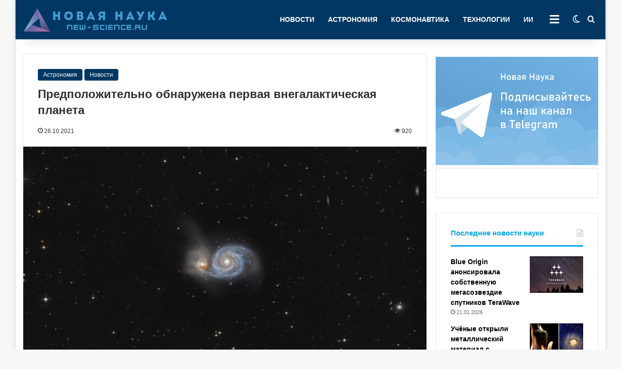

--- FILE ---
content_type: text/html; charset=UTF-8
request_url: https://new-science.ru/wp-admin/admin-ajax.php?postviews_id=24002&action=tie_postviews&_=1769324609545
body_size: 76
content:
<span class="tie-icon-fire" aria-hidden="true"></span> 920</span>

--- FILE ---
content_type: text/html; charset=UTF-8
request_url: https://new-science.ru/wp-admin/admin-ajax.php
body_size: 145
content:
{"post_id":24002,"counted":true,"storage":{"name":["pvc_visits[0]"],"value":["1769411010b24002"],"expiry":[1769411010]},"type":"post"}

--- FILE ---
content_type: image/svg+xml
request_url: https://new-science.ru/wp-content/uploads/2020/08/telegram.svg
body_size: 26010
content:
<?xml version="1.0" encoding="utf-8"?>
<!-- Generator: Adobe Illustrator 23.0.3, SVG Export Plug-In . SVG Version: 6.00 Build 0)  -->
<svg version="1.1" id="Слой_1" xmlns="http://www.w3.org/2000/svg" xmlns:xlink="http://www.w3.org/1999/xlink" x="0px" y="0px"
	 viewBox="0 0 300 200" style="enable-background:new 0 0 300 200;" xml:space="preserve">
<style type="text/css">
	.st0{fill:url(#SVGID_1_);}
	.st1{opacity:0.61;fill:#72B3E3;}
	.st2{fill:#7AB8E5;}
	.st3{fill:#82BCE7;}
	.st4{fill:#8EC2E9;}
	.st5{fill:#9DCBEC;}
	.st6{fill:#A6CFEE;}
	.st7{fill:#B5D1DB;}
	.st8{fill:#FFFFFF;}
	.st9{fill:#D6E2EA;}
	.st10{display:none;fill:none;stroke:#FFFFFF;stroke-width:2;stroke-miterlimit:10;stroke-dasharray:5;}
</style>
<g>
	<g>
		<linearGradient id="SVGID_1_" gradientUnits="userSpaceOnUse" x1="38.8975" y1="339.8083" x2="253.9259" y2="-32.6317">
			<stop  offset="0" style="stop-color:#5190C5"/>
			<stop  offset="1" style="stop-color:#72B3E3"/>
		</linearGradient>
		<rect x="-11" y="-3.82" class="st0" width="314.82" height="314.82"/>
		<g>
			<path class="st1" d="M303.86,142.6V79.12c-11.71,3.09-21.16,11.73-25.38,22.93c-3.41-6.13-9.95-10.28-17.46-10.28
				c-5.77,0-10.96,2.45-14.6,6.36c-5.44-13.89-18.95-23.73-34.77-23.73c-20.11,0-36.5,15.9-37.3,35.82
				c-1.2-0.27-2.44-0.42-3.72-0.42c-5.79,0-10.89,2.95-13.89,7.42c-3.24-10.76-13.22-18.6-25.03-18.6
				c-8.52,0-16.08,4.08-20.85,10.38c-3.04-12.93-14.63-22.55-28.49-22.55c-14.69,0-26.85,10.82-28.95,24.93
				c-3.04-4.12-7.93-6.79-13.44-6.79c-4.63,0-8.82,1.88-11.84,4.93c-1.9-9.58-10.34-16.8-20.47-16.8c-3.55,0-6.89,0.89-9.81,2.45
				c0.12-0.8,0.18-1.62,0.18-2.45c0-6.46-3.67-12.05-9.03-14.83v32.7v32.02H303.86z"/>
			<path class="st2" d="M303.86,186.47v-50.5c-3.36-1.52-7.09-2.38-11.02-2.38c-6.81,0-13.02,2.55-17.74,6.74
				c-4.11-16.32-18.88-28.41-36.48-28.41c-8.39,0-16.13,2.75-22.39,7.39c0.04-0.59,0.07-1.19,0.07-1.8
				c0-14.77-11.97-26.74-26.74-26.74c-14.77,0-26.74,11.97-26.74,26.74c0,2.92,0.48,5.73,1.34,8.37
				c-4.57-3.65-10.36-5.83-16.66-5.83c-9.93,0-18.59,5.42-23.2,13.45c-3.22-2.97-7.52-4.78-12.24-4.78c-4.3,0-8.25,1.51-11.36,4.02
				c-4.71-7.59-13.12-12.65-22.71-12.65c-12.78,0-23.46,8.98-26.08,20.97c-6.9-8.43-17.38-13.81-29.12-13.81
				c-14.82,0-27.64,8.58-33.77,21.04v38.19H303.86z"/>
			<path class="st3" d="M303.86,219.21v-72.12c-13.22,6.38-22.74,19.2-24.49,34.4c-5.23-6.59-13.31-10.81-22.37-10.81
				c-9.17,0-17.32,4.32-22.55,11.04c-4.96-10.46-15.62-17.7-27.97-17.7c-0.02,0-0.04,0-0.07,0c0.04-0.61,0.07-1.22,0.07-1.84
				c0-15.78-12.79-28.57-28.57-28.57c-15.58,0-28.23,12.47-28.56,27.96c-8.01-8.95-19.65-14.59-32.61-14.59
				c-16.99,0-31.7,9.69-38.96,23.83c-3.82-3.54-8.94-5.71-14.56-5.71c-4.96,0-9.52,1.69-13.15,4.51
				c-4.63-9.52-14.4-16.09-25.71-16.09c-5.59,0-10.8,1.61-15.21,4.39C7.51,146.84-0.48,137.86-11,134.76v84.45H303.86z"/>
			<path class="st4" d="M303.86,265.15v-70.87c-1.25-0.23-2.53-0.36-3.85-0.36c-10.1,0-18.51,7.2-20.39,16.75
				c-3.79-4-9.14-6.49-15.09-6.49c-4.19,0-8.09,1.24-11.36,3.38c-3.24-14-15.79-24.44-30.77-24.44c-10.51,0-19.81,5.13-25.56,13.03
				c-3.46-11.7-14.28-20.23-27.11-20.23c-15.29,0-27.74,12.14-28.25,27.31c-3.43-2.5-7.65-3.97-12.22-3.97
				c-8.06,0-15.04,4.59-18.49,11.29c-5.8-6.9-14.48-11.29-24.2-11.29c-4,0-7.82,0.75-11.34,2.1c0.34-1.5,0.53-3.05,0.53-4.65
				c0-11.48-9.31-20.79-20.79-20.79c-8.76,0-16.24,5.42-19.31,13.08c-5.74-7.92-15.06-13.08-25.6-13.08
				c-8.11,0-15.5,3.06-21.09,8.08v81.17H303.86z"/>
			<path class="st5" d="M303.86,298.58V227.9c-13.37,1.59-24.96,8.94-32.24,19.5c-3.86-1.97-8.23-3.08-12.86-3.08
				c-10.76,0-20.11,5.98-24.93,14.8c-3.51-3.55-8.37-5.75-13.76-5.75c-2.26,0-4.42,0.39-6.44,1.1c0.55-2.2,0.84-4.5,0.84-6.87
				c0-15.68-12.71-28.4-28.4-28.4c-12.76,0-23.56,8.42-27.14,20c-3.37-2.87-7.74-4.6-12.52-4.6c-7.66,0-14.27,4.45-17.41,10.9
				c-5.2-6.63-13.28-10.9-22.36-10.9c-14.77,0-26.9,11.28-28.27,25.69c-8.39-9.83-20.86-16.07-34.79-16.07
				c-10.01,0-19.26,3.23-26.79,8.68C14.15,240,2.71,230.28-11,230.28v68.3H303.86z"/>
			<path class="st6" d="M303.86,310.95V234.5c-7.77,4.03-13.08,12.13-13.08,21.48c0,1.21,0.09,2.39,0.26,3.55
				c-4.24-2.26-9.07-3.55-14.21-3.55c-14.67,0-26.9,10.46-29.65,24.33c-4.38-4.41-10.45-7.14-17.15-7.14
				c-7.99,0-15.06,3.87-19.47,9.84c-3.04-20.43-20.65-36.1-41.92-36.1c-20.06,0-36.86,13.94-41.26,32.66
				c-6.91-9.13-17.87-15.04-30.2-15.04c-17.11,0-31.56,11.35-36.25,26.93c-4.34-6.48-11.73-10.75-20.11-10.75
				c-3.94,0-7.65,0.95-10.94,2.61c-4.55-15.8-19.11-27.35-36.37-27.35c-1.53,0-3.04,0.1-4.53,0.28v54.69H303.86z"/>
		</g>
	</g>
	<g>
		<path class="st7" d="M34.55,115.05l8.32,25.44c0.59,1.81,2.82,2.45,4.28,1.24l24.84-20.5c0,0-26.39-10.29-26.39-9.73
			C45.59,112.06,34.55,115.05,34.55,115.05z"/>
		<path class="st8" d="M100.07,66.16c-16.22,6.41-68.57,27.87-88.38,36c-2.62,1.07-2.46,4.83,0.23,5.68l22.62,7.21l8.29,25.36
			c0.33,1.02,1.18,1.68,2.11,1.85c0.76,0.14,1.89-20.53,1.89-20.53s23.78,17.64,35.06,25.97c2.78,2.05,6.75,0.51,7.41-2.88
			c3.36-17.32,11.76-60.62,14.64-75.43C104.38,67.16,102.18,65.33,100.07,66.16z"/>
		<path class="st9" d="M44.95,142.26c0.76,0.14,1.89-20.53,1.89-20.53l39.07-36.7c0.26-0.25-0.05-0.67-0.36-0.48l-51,30.5
			l8.29,25.36C43.17,141.42,44.01,142.08,44.95,142.26z"/>
	</g>
	<path class="st10" d="M-90.42,192.05c26.84-0.08,62.51-15.21,69.67-44.27c2.89-11.73,0.32-24.29-8.97-32.85
		c-11.75-10.82-24.64-0.93-21.47,14.16c5.21,24.8,35.5,43.16,58.52,43.42c13.3,0.15,25.79-6.23,30.57-19.27"/>
</g>
<g>
	<g>
		<path class="st8" d="M120.72,65.96h2.12v15.09h-2.12V65.96z M122.04,65.96h8.38v2.01h-8.38V65.96z M129.29,65.96h2.12v15.09h-2.12
			V65.96z"/>
		<path class="st8" d="M136.67,80.65c-0.66-0.37-1.17-0.9-1.52-1.6c-0.35-0.7-0.52-1.55-0.52-2.54v-1.75c0-0.98,0.17-1.81,0.52-2.51
			c0.35-0.7,0.86-1.22,1.52-1.59s1.46-0.54,2.4-0.54c0.93,0,1.73,0.18,2.4,0.54s1.17,0.89,1.52,1.59c0.35,0.7,0.52,1.53,0.52,2.51
			v1.79c0,0.98-0.18,1.82-0.52,2.52c-0.35,0.7-0.86,1.23-1.52,1.59c-0.66,0.37-1.46,0.55-2.4,0.55
			C138.14,81.2,137.34,81.02,136.67,80.65z M140.79,78.49c0.4-0.46,0.61-1.11,0.61-1.95v-1.79c0-0.84-0.2-1.48-0.61-1.94
			s-0.98-0.69-1.72-0.69c-0.74,0-1.31,0.23-1.72,0.69s-0.61,1.1-0.61,1.94v1.79c0,0.84,0.2,1.49,0.61,1.95
			c0.4,0.46,0.98,0.7,1.72,0.7C139.81,79.19,140.38,78.96,140.79,78.49z"/>
		<path class="st8" d="M145.79,79.14h10.37v1.91h-10.37V79.14z M145.79,79.14h2.12v4.62h-2.12V79.14z M146.18,79.14h0.25
			c0.43,0,0.75-0.12,0.98-0.35c0.22-0.24,0.37-0.59,0.45-1.07c0.08-0.48,0.12-1.14,0.12-1.99v-5.45h2.12v6.15
			c0,1.25-0.25,2.19-0.76,2.83c-0.51,0.64-1.23,0.96-2.17,0.96h-0.25L146.18,79.14z M149.29,70.28h4.79v1.91h-4.79V70.28z
			 M153.38,70.28h2.12v10.77h-2.12V70.28z M155.3,79.14h2.12v4.62h-2.12V79.14z"/>
		<path class="st8" d="M159.91,70.28h2.12v10.77h-2.12V70.28z M161.23,70.28h6.61v2.01h-6.61V70.28z M166.72,70.28h2.12v10.77h-2.12
			V70.28z"/>
		<path class="st8" d="M178.92,81.04v-7.65l0.25,0.27l-5.18,7.38h-1.84V70.28h2.1v7.82L174,77.83l5.2-7.55h1.82v10.76H178.92z"/>
		<path class="st8" d="M187.21,81.2c0,0-0.35-0.18-1.04-0.55c-0.7-0.37-1.23-0.9-1.59-1.6c-0.37-0.7-0.55-1.54-0.55-2.53v-1.77
			c0-0.98,0.18-1.81,0.55-2.5c0.37-0.69,0.9-1.22,1.59-1.58s1.53-0.54,2.52-0.54c0.56,0,1.09,0.07,1.58,0.2
			c0.49,0.14,0.94,0.33,1.33,0.59s0.72,0.57,0.99,0.93l-1.53,1.37c-0.3-0.35-0.66-0.61-1.07-0.8c-0.41-0.19-0.83-0.28-1.28-0.28
			c-0.82,0-1.45,0.23-1.9,0.69c-0.45,0.46-0.67,1.1-0.67,1.93v1.77c0,0.85,0.22,1.51,0.67,1.97c0.45,0.46,1.08,0.7,1.9,0.7
			c0.45,0,0.88-0.1,1.29-0.3c0.41-0.2,0.76-0.48,1.06-0.85l1.53,1.47c-0.27,0.36-0.6,0.67-1,0.92c-0.39,0.25-0.84,0.44-1.33,0.58
			c-0.5,0.13-1.02,0.2-1.57,0.2C187.7,81.2,187.21,81.2,187.21,81.2z"/>
		<path class="st8" d="M194.92,70.28h2.12v10.77h-2.12V70.28z M195.95,79.03h3.28c0.43,0,0.77-0.14,1.03-0.4
			c0.26-0.27,0.39-0.63,0.39-1.07c0-0.3-0.06-0.56-0.18-0.78c-0.12-0.22-0.28-0.39-0.5-0.52c-0.21-0.12-0.46-0.19-0.75-0.19h-3.28
			v-2.01h3.2c0.74,0,1.39,0.15,1.96,0.44s1.01,0.7,1.32,1.22c0.31,0.53,0.47,1.14,0.47,1.84c0,0.69-0.16,1.3-0.47,1.83
			c-0.31,0.53-0.75,0.93-1.32,1.22c-0.57,0.29-1.22,0.44-1.97,0.44h-3.2V79.03z M204.47,70.28h2.12v10.77h-2.12V70.28z"/>
		<path class="st8" d="M209.8,70.28h2.11v10.77h-2.11V70.28z M211.05,79.14h3.98c0.42,0,0.75-0.12,0.98-0.35s0.34-0.57,0.34-1v-0.03
			c0-0.45-0.11-0.8-0.34-1.05s-0.55-0.37-0.98-0.37h-3.98v-1.91h3.98c0.36,0,0.64-0.09,0.83-0.27c0.19-0.18,0.29-0.44,0.29-0.77
			c0-0.38-0.1-0.68-0.29-0.89c-0.19-0.21-0.46-0.32-0.81-0.32h-4v-1.91h4.08c1,0,1.78,0.23,2.33,0.7c0.55,0.47,0.83,1.13,0.83,1.98
			c0,0.66-0.2,1.2-0.61,1.62c-0.41,0.43-0.98,0.7-1.72,0.81c0.8,0.15,1.42,0.48,1.87,0.98c0.44,0.5,0.66,1.13,0.66,1.88v0.03
			c0,0.88-0.3,1.56-0.89,2.04c-0.59,0.48-1.43,0.72-2.51,0.72h-4.05V79.14z"/>
		<path class="st8" d="M221.76,80.38c-0.66-0.55-0.99-1.39-0.99-2.51c0-1.06,0.3-1.86,0.9-2.4c0.6-0.53,1.51-0.8,2.73-0.8h3.06
			l0.15,1.7h-3.2c-0.55,0-0.97,0.12-1.24,0.37c-0.27,0.25-0.41,0.62-0.41,1.13c0,0.55,0.18,0.95,0.54,1.21
			c0.36,0.26,0.92,0.39,1.66,0.39c0.81,0,1.41-0.09,1.81-0.26c0.4-0.17,0.6-0.44,0.6-0.81l0.22,1.52c-0.19,0.29-0.42,0.53-0.69,0.72
			c-0.27,0.19-0.59,0.33-0.95,0.42c-0.36,0.09-0.76,0.14-1.21,0.14C223.41,81.2,222.42,80.93,221.76,80.38z M227.38,74.22
			c0-0.71-0.19-1.25-0.57-1.65c-0.38-0.39-0.91-0.59-1.6-0.59c-0.43,0-0.85,0.07-1.26,0.2c-0.41,0.13-0.78,0.31-1.09,0.55
			l-1.55-1.06c0.41-0.49,0.95-0.87,1.61-1.15c0.67-0.27,1.41-0.41,2.23-0.41c0.89,0,1.66,0.16,2.29,0.47
			c0.64,0.31,1.12,0.77,1.45,1.37c0.33,0.6,0.5,1.32,0.5,2.16v6.92h-2.01V74.22z"/>
		<path class="st8" d="M239.37,81.04v-7.65l0.25,0.27l-5.18,7.38h-1.84V70.28h2.1v7.82l-0.25-0.27l5.2-7.55h1.82v10.76H239.37z
			 M235.4,68.23c0,0-0.26-0.31-0.77-0.93c-0.52-0.62-0.77-1.55-0.77-2.79h1.7c0,0.69,0.12,1.21,0.35,1.55
			c0.23,0.34,0.58,0.51,1.04,0.51h0.19c0.46,0,0.81-0.17,1.04-0.51c0.23-0.34,0.35-0.86,0.35-1.55h1.7c0,1.24-0.26,2.17-0.77,2.79
			c-0.52,0.62-1.29,0.93-2.32,0.93h-0.19C235.91,68.23,235.4,68.23,235.4,68.23z"/>
		<path class="st8" d="M244.27,70.28h8.36v1.91h-8.36V70.28z M247.39,71.41h2.12v9.64h-2.12V71.41z"/>
		<path class="st8" d="M258.35,81.2c0,0-0.35-0.19-1.06-0.56c-0.71-0.37-1.24-0.92-1.61-1.65c-0.37-0.72-0.56-1.6-0.56-2.62v-1.21
			c0-1.07,0.18-1.98,0.54-2.73c0.36-0.75,0.87-1.33,1.55-1.72c0.68-0.39,1.5-0.59,2.45-0.59c0.9,0,1.67,0.22,2.3,0.67
			c0.64,0.45,1.12,1.1,1.46,1.95c0.33,0.85,0.5,1.87,0.5,3.06v0.71h-7.26v-1.7h5.25c-0.06-0.88-0.29-1.56-0.68-2.05
			c-0.39-0.49-0.92-0.73-1.57-0.73c-0.8,0-1.42,0.26-1.86,0.79s-0.66,1.27-0.66,2.23v1.37c0,0.89,0.24,1.58,0.71,2.05
			c0.47,0.48,1.14,0.72,2,0.72c0.43,0,0.85-0.09,1.28-0.26c0.42-0.17,0.8-0.42,1.13-0.73l1.39,1.39c-0.53,0.51-1.13,0.91-1.79,1.19
			s-1.33,0.42-2,0.42C258.85,81.2,258.35,81.2,258.35,81.2z"/>
		<path class="st8" d="M269.71,81.2c0,0-0.35-0.18-1.04-0.55c-0.7-0.37-1.23-0.9-1.59-1.6c-0.37-0.7-0.55-1.54-0.55-2.53v-1.77
			c0-0.98,0.18-1.81,0.55-2.5c0.37-0.69,0.9-1.22,1.59-1.58s1.53-0.54,2.52-0.54c0.56,0,1.09,0.07,1.58,0.2
			c0.49,0.14,0.94,0.33,1.33,0.59s0.72,0.57,0.99,0.93l-1.53,1.37c-0.3-0.35-0.66-0.61-1.07-0.8c-0.41-0.19-0.83-0.28-1.28-0.28
			c-0.82,0-1.45,0.23-1.9,0.69c-0.45,0.46-0.67,1.1-0.67,1.93v1.77c0,0.85,0.22,1.51,0.67,1.97c0.45,0.46,1.08,0.7,1.9,0.7
			c0.45,0,0.88-0.1,1.29-0.3c0.41-0.2,0.76-0.48,1.06-0.85l1.53,1.47c-0.27,0.36-0.6,0.67-1,0.92c-0.39,0.25-0.84,0.44-1.33,0.58
			c-0.5,0.13-1.02,0.2-1.57,0.2C270.2,81.2,269.71,81.2,269.71,81.2z"/>
		<path class="st8" d="M277.42,70.28h2.12v10.77h-2.12V70.28z M278.44,79.03h3.8c0.43,0,0.77-0.14,1.03-0.4
			c0.26-0.27,0.39-0.63,0.39-1.07c0-0.3-0.06-0.56-0.18-0.78c-0.12-0.22-0.28-0.39-0.5-0.52c-0.21-0.12-0.46-0.19-0.75-0.19h-3.8
			v-2.01h3.72c0.74,0,1.39,0.15,1.96,0.44s1.01,0.7,1.32,1.22s0.47,1.14,0.47,1.84c0,0.69-0.16,1.3-0.47,1.83
			c-0.31,0.53-0.75,0.93-1.32,1.22s-1.22,0.44-1.97,0.44h-3.72V79.03z"/>
		<path class="st8" d="M120.51,95.78h2.12v10.77h-2.12V95.78z M121.83,100.3h6.61v1.91h-6.61V100.3z M127.32,95.78h2.12v10.77h-2.12
			V95.78z"/>
		<path class="st8" d="M133.23,105.88c-0.66-0.55-0.99-1.39-0.99-2.51c0-1.07,0.3-1.86,0.9-2.4s1.51-0.8,2.73-0.8h3.06l0.15,1.7
			h-3.2c-0.55,0-0.97,0.12-1.24,0.37c-0.27,0.25-0.41,0.62-0.41,1.13c0,0.55,0.18,0.95,0.54,1.21c0.36,0.26,0.92,0.39,1.66,0.39
			c0.81,0,1.41-0.09,1.81-0.26s0.6-0.44,0.6-0.81l0.22,1.51c-0.19,0.29-0.42,0.53-0.69,0.72c-0.27,0.19-0.59,0.33-0.95,0.42
			c-0.36,0.09-0.76,0.14-1.21,0.14C134.88,106.71,133.88,106.43,133.23,105.88z M138.84,99.72c0-0.71-0.19-1.25-0.57-1.65
			c-0.38-0.39-0.91-0.59-1.6-0.59c-0.43,0-0.85,0.07-1.26,0.2c-0.41,0.13-0.78,0.31-1.09,0.55l-1.55-1.06
			c0.41-0.49,0.95-0.87,1.61-1.15c0.67-0.27,1.41-0.41,2.23-0.41c0.89,0,1.66,0.16,2.29,0.47c0.64,0.31,1.12,0.77,1.45,1.37
			c0.33,0.6,0.5,1.32,0.5,2.16v6.92h-2.01V99.72z"/>
		<path class="st8" d="M149.78,95.78h2.12v10.77h-2.12V95.78z M151.1,100.3h6.61v1.91h-6.61V100.3z M156.59,95.78h2.12v10.77h-2.12
			V95.78z"/>
		<path class="st8" d="M162.49,105.88c-0.66-0.55-0.99-1.39-0.99-2.51c0-1.07,0.3-1.86,0.9-2.4c0.6-0.53,1.51-0.8,2.73-0.8h3.06
			l0.15,1.7h-3.2c-0.55,0-0.97,0.12-1.24,0.37c-0.27,0.25-0.41,0.62-0.41,1.13c0,0.55,0.18,0.95,0.54,1.21
			c0.36,0.26,0.92,0.39,1.66,0.39c0.81,0,1.41-0.09,1.81-0.26c0.4-0.17,0.6-0.44,0.6-0.81l0.22,1.51c-0.19,0.29-0.42,0.53-0.69,0.72
			c-0.27,0.19-0.59,0.33-0.95,0.42c-0.36,0.09-0.76,0.14-1.21,0.14C164.14,106.71,163.15,106.43,162.49,105.88z M168.11,99.72
			c0-0.71-0.19-1.25-0.57-1.65c-0.38-0.39-0.91-0.59-1.6-0.59c-0.43,0-0.85,0.07-1.26,0.2c-0.41,0.13-0.78,0.31-1.09,0.55
			l-1.55-1.06c0.41-0.49,0.95-0.87,1.61-1.15c0.67-0.27,1.41-0.41,2.23-0.41c0.89,0,1.66,0.16,2.29,0.47
			c0.64,0.31,1.12,0.77,1.45,1.37c0.33,0.6,0.5,1.32,0.5,2.16v6.92h-2.01V99.72z"/>
		<path class="st8" d="M173.34,95.78h2.12v10.77h-2.12V95.78z M174.66,104.54h10.72v2.01h-10.72V104.54z M178.8,95.78h2.12v10.77
			h-2.12V95.78z M184.25,95.78h2.12v10.77h-2.12V95.78z"/>
		<path class="st8" d="M195.4,95.78h2.12v10.77h-2.12V95.78z M196.43,100.15h3.89v2.01h-3.89V100.15z M198.57,100.37l2.93-4.59h2.55
			l-4.51,6.44L198.57,100.37z M198.66,102.01l1.65-1.09l4.37,5.64h-2.83L198.66,102.01z"/>
		<path class="st8" d="M206.81,105.88c-0.66-0.55-0.99-1.39-0.99-2.51c0-1.07,0.3-1.86,0.9-2.4c0.6-0.53,1.51-0.8,2.73-0.8h3.06
			l0.15,1.7h-3.2c-0.55,0-0.97,0.12-1.24,0.37c-0.27,0.25-0.41,0.62-0.41,1.13c0,0.55,0.18,0.95,0.54,1.21
			c0.36,0.26,0.92,0.39,1.66,0.39c0.81,0,1.41-0.09,1.81-0.26c0.4-0.17,0.6-0.44,0.6-0.81l0.22,1.51c-0.19,0.29-0.42,0.53-0.69,0.72
			c-0.27,0.19-0.59,0.33-0.95,0.42c-0.36,0.09-0.76,0.14-1.21,0.14C208.46,106.71,207.46,106.43,206.81,105.88z M212.42,99.72
			c0-0.71-0.19-1.25-0.57-1.65c-0.38-0.39-0.91-0.59-1.6-0.59c-0.43,0-0.85,0.07-1.26,0.2c-0.41,0.13-0.78,0.31-1.09,0.55
			l-1.55-1.06c0.41-0.49,0.95-0.87,1.61-1.15c0.67-0.27,1.41-0.41,2.23-0.41c0.89,0,1.66,0.16,2.29,0.47
			c0.64,0.31,1.12,0.77,1.45,1.37c0.33,0.6,0.5,1.32,0.5,2.16v6.92h-2.01V99.72z"/>
		<path class="st8" d="M217.65,95.78h2.12v10.77h-2.12V95.78z M218.97,100.3h6.61v1.91h-6.61V100.3z M224.46,95.78h2.12v10.77h-2.12
			V95.78z"/>
		<path class="st8" d="M230.36,105.88c-0.66-0.55-0.99-1.39-0.99-2.51c0-1.07,0.3-1.86,0.9-2.4c0.6-0.53,1.51-0.8,2.73-0.8h3.06
			l0.15,1.7h-3.2c-0.55,0-0.97,0.12-1.24,0.37c-0.27,0.25-0.41,0.62-0.41,1.13c0,0.55,0.18,0.95,0.54,1.21
			c0.36,0.26,0.92,0.39,1.66,0.39c0.81,0,1.41-0.09,1.81-0.26c0.4-0.17,0.6-0.44,0.6-0.81l0.22,1.51c-0.19,0.29-0.42,0.53-0.69,0.72
			c-0.27,0.19-0.59,0.33-0.95,0.42c-0.36,0.09-0.76,0.14-1.21,0.14C232.01,106.71,231.02,106.43,230.36,105.88z M235.98,99.72
			c0-0.71-0.19-1.25-0.57-1.65c-0.38-0.39-0.91-0.59-1.6-0.59c-0.43,0-0.85,0.07-1.26,0.2c-0.41,0.13-0.78,0.31-1.09,0.55
			l-1.55-1.06c0.41-0.49,0.95-0.87,1.61-1.15c0.67-0.27,1.41-0.41,2.23-0.41c0.89,0,1.66,0.16,2.29,0.47
			c0.64,0.31,1.12,0.77,1.45,1.37c0.33,0.6,0.5,1.32,0.5,2.16v6.92h-2.01V99.72z"/>
		<path class="st8" d="M240.48,104.63c0.55,0,0.98-0.25,1.29-0.76c0.31-0.5,0.46-1.22,0.46-2.14v-5.96h2.12v6.25
			c0,0.98-0.14,1.81-0.43,2.5c-0.29,0.69-0.7,1.22-1.25,1.58c-0.55,0.36-1.21,0.54-1.98,0.54h-0.21V104.63z M243.55,95.78h5.28v2.01
			h-5.28V95.78z M247.71,95.78h2.12v10.77h-2.12V95.78z"/>
		<path class="st8" d="M120.51,121.28h2.11v10.77h-2.11V121.28z M121.76,130.15h3.98c0.42,0,0.75-0.12,0.98-0.35
			c0.23-0.23,0.34-0.57,0.34-1v-0.03c0-0.45-0.11-0.8-0.34-1.05c-0.23-0.25-0.55-0.37-0.98-0.37h-3.98v-1.91h3.98
			c0.36,0,0.64-0.09,0.83-0.27c0.19-0.18,0.29-0.44,0.29-0.77c0-0.38-0.1-0.68-0.29-0.89c-0.19-0.21-0.46-0.32-0.81-0.32h-4.01
			v-1.91h4.08c1,0,1.78,0.23,2.33,0.7c0.55,0.47,0.83,1.13,0.83,1.98c0,0.66-0.2,1.2-0.61,1.62s-0.98,0.7-1.72,0.81
			c0.8,0.15,1.43,0.48,1.87,0.98c0.44,0.5,0.66,1.13,0.66,1.88v0.03c0,0.88-0.3,1.56-0.89,2.04c-0.59,0.48-1.43,0.72-2.51,0.72
			h-4.05V130.15z"/>
		<path class="st8" d="M135.84,116.97h10.65v2.01h-10.65V116.97z M140.11,118.2h2.12v13.85h-2.12V118.2z"/>
		<path class="st8" d="M150.86,132.21c0,0-0.35-0.19-1.06-0.56c-0.71-0.37-1.24-0.92-1.61-1.65c-0.37-0.72-0.56-1.6-0.56-2.62v-1.21
			c0-1.07,0.18-1.98,0.54-2.73s0.87-1.33,1.55-1.72c0.68-0.39,1.5-0.59,2.45-0.59c0.9,0,1.67,0.22,2.3,0.67
			c0.64,0.45,1.12,1.1,1.46,1.95c0.33,0.85,0.5,1.87,0.5,3.06v0.71h-7.26v-1.7h5.25c-0.06-0.88-0.29-1.56-0.68-2.05
			c-0.39-0.49-0.92-0.73-1.57-0.73c-0.8,0-1.42,0.26-1.86,0.79s-0.66,1.27-0.66,2.23v1.37c0,0.89,0.24,1.58,0.71,2.06
			c0.47,0.48,1.14,0.72,2,0.72c0.43,0,0.85-0.09,1.28-0.26s0.8-0.42,1.13-0.73l1.39,1.39c-0.53,0.51-1.13,0.91-1.79,1.19
			s-1.33,0.42-2,0.42C151.36,132.21,150.86,132.21,150.86,132.21z"/>
		<path class="st8" d="M161.45,129.28c0,0.26,0.06,0.47,0.17,0.61c0.11,0.14,0.27,0.21,0.48,0.21h1v2.01h-1.25
			c-0.8,0-1.42-0.25-1.86-0.75s-0.66-1.2-0.66-2.11v-12.29h2.12V129.28z"/>
		<path class="st8" d="M168.41,132.21c0,0-0.35-0.19-1.06-0.56c-0.71-0.37-1.24-0.92-1.61-1.65c-0.37-0.72-0.56-1.6-0.56-2.62v-1.21
			c0-1.07,0.18-1.98,0.54-2.73s0.87-1.33,1.55-1.72c0.68-0.39,1.5-0.59,2.45-0.59c0.9,0,1.67,0.22,2.3,0.67
			c0.64,0.45,1.12,1.1,1.46,1.95c0.33,0.85,0.5,1.87,0.5,3.06v0.71h-7.26v-1.7h5.25c-0.06-0.88-0.29-1.56-0.68-2.05
			c-0.39-0.49-0.92-0.73-1.57-0.73c-0.8,0-1.42,0.26-1.86,0.79s-0.66,1.27-0.66,2.23v1.37c0,0.89,0.24,1.58,0.71,2.06
			c0.47,0.48,1.14,0.72,2,0.72c0.43,0,0.85-0.09,1.28-0.26s0.8-0.42,1.13-0.73l1.39,1.39c-0.53,0.51-1.13,0.91-1.79,1.19
			s-1.33,0.42-2,0.42C168.91,132.21,168.41,132.21,168.41,132.21z"/>
		<path class="st8" d="M178.28,131.73c-0.56-0.34-0.98-0.84-1.27-1.5c-0.29-0.66-0.44-1.45-0.44-2.37v-2.38
			c0-0.93,0.14-1.72,0.43-2.38c0.28-0.66,0.7-1.16,1.24-1.5s1.2-0.51,1.96-0.51c0.64,0,1.22,0.17,1.75,0.5s0.96,0.8,1.28,1.4
			l-0.22,2.2c0-0.46-0.08-0.85-0.25-1.17s-0.41-0.57-0.72-0.74c-0.32-0.17-0.7-0.25-1.15-0.25c-0.7,0-1.24,0.22-1.62,0.65
			s-0.58,1.05-0.58,1.84v2.35c0,0.78,0.19,1.38,0.58,1.81s0.93,0.64,1.62,0.64c0.45,0,0.83-0.09,1.15-0.26
			c0.31-0.18,0.55-0.43,0.72-0.76s0.25-0.73,0.25-1.19l0.15,2.27c-0.21,0.53-0.57,0.98-1.05,1.34c-0.49,0.36-1.09,0.54-1.8,0.54
			C179.51,132.24,178.84,132.07,178.28,131.73z M179.28,136.44c0,0-0.32-0.15-0.96-0.45s-1.14-0.72-1.49-1.27l1.43-1.3
			c0.28,0.38,0.61,0.67,0.99,0.88c0.38,0.21,0.79,0.31,1.21,0.31c0.81,0,1.44-0.22,1.88-0.67s0.66-1.08,0.66-1.89v-10.76h2.12v10.45
			c0,0.99-0.18,1.84-0.54,2.54c-0.36,0.71-0.89,1.24-1.58,1.61c-0.69,0.37-1.53,0.55-2.5,0.55
			C179.69,136.44,179.28,136.44,179.28,136.44z"/>
		<path class="st8" d="M188.34,121.28h2.12v10.77h-2.12V121.28z M193.56,123.32c-0.28-0.12-0.61-0.18-0.99-0.18
			c-0.67,0-1.19,0.18-1.56,0.55s-0.56,0.88-0.56,1.54l-0.22-2.08c0.33-0.64,0.76-1.14,1.29-1.5c0.53-0.36,1.11-0.53,1.74-0.53
			c0.49,0,0.94,0.07,1.33,0.21c0.4,0.14,0.75,0.35,1.04,0.63l-1.38,1.87C194.08,123.61,193.85,123.44,193.56,123.32z"/>
		<path class="st8" d="M197.88,131.39c-0.66-0.55-0.99-1.39-0.99-2.51c0-1.07,0.3-1.86,0.9-2.4c0.6-0.53,1.51-0.8,2.73-0.8h3.06
			l0.15,1.7h-3.2c-0.55,0-0.97,0.12-1.24,0.37c-0.27,0.25-0.41,0.62-0.41,1.13c0,0.55,0.18,0.95,0.54,1.21
			c0.36,0.26,0.92,0.39,1.66,0.39c0.81,0,1.41-0.09,1.81-0.26c0.4-0.17,0.6-0.44,0.6-0.81l0.22,1.51c-0.19,0.29-0.42,0.53-0.69,0.72
			c-0.27,0.19-0.59,0.33-0.95,0.42c-0.36,0.09-0.76,0.14-1.21,0.14C199.53,132.21,198.54,131.94,197.88,131.39z M203.5,125.23
			c0-0.71-0.19-1.25-0.57-1.65c-0.38-0.39-0.91-0.59-1.6-0.59c-0.43,0-0.85,0.07-1.26,0.2c-0.41,0.13-0.78,0.31-1.09,0.55
			l-1.55-1.06c0.41-0.49,0.95-0.87,1.61-1.15c0.67-0.27,1.41-0.41,2.23-0.41c0.89,0,1.66,0.16,2.29,0.47
			c0.64,0.32,1.12,0.77,1.45,1.37s0.5,1.32,0.5,2.16v6.92h-2.01V125.23z"/>
		<path class="st8" d="M208.72,121.28h2.12v10.77h-2.12V121.28z M215.16,125.53c0-0.76-0.19-1.35-0.56-1.76
			c-0.37-0.42-0.9-0.62-1.59-0.62c-0.69,0-1.23,0.18-1.6,0.55c-0.38,0.37-0.57,0.88-0.57,1.55l-0.22-2.08
			c0.33-0.65,0.77-1.15,1.3-1.5s1.13-0.53,1.78-0.53c0.75,0,1.4,0.17,1.93,0.51c0.53,0.34,0.94,0.84,1.22,1.5
			c0.28,0.66,0.42,1.45,0.42,2.38v6.54h-2.12V125.53z M221.59,125.53c0-0.76-0.2-1.35-0.59-1.76s-0.95-0.62-1.66-0.62
			c-0.66,0-1.17,0.2-1.53,0.6c-0.36,0.4-0.54,0.97-0.54,1.7l-0.43-2.08c0.34-0.71,0.79-1.26,1.34-1.66
			c0.56-0.39,1.17-0.59,1.84-0.59c0.77,0,1.44,0.17,1.99,0.51c0.55,0.34,0.97,0.84,1.25,1.5s0.43,1.45,0.43,2.38v6.54h-2.12V125.53z
			"/>
	</g>
</g>
<g>
	<g>
		<path class="st8" d="M120.36,30.41h1.71v12.17h-1.71V30.41z M121.42,35.77h6.75v1.62h-6.75V35.77z M127.27,30.41h1.71v12.17h-1.71
			V30.41z"/>
		<path class="st8" d="M133.22,42.26c-0.54-0.3-0.94-0.73-1.23-1.29c-0.28-0.57-0.42-1.25-0.42-2.05v-1.41
			c0-0.79,0.14-1.46,0.42-2.02c0.28-0.56,0.69-0.99,1.23-1.28s1.18-0.44,1.93-0.44c0.75,0,1.4,0.15,1.93,0.44s0.94,0.72,1.23,1.28
			c0.28,0.56,0.42,1.23,0.42,2.02v1.44c0,0.79-0.14,1.47-0.42,2.03c-0.28,0.56-0.69,0.99-1.23,1.28c-0.54,0.3-1.18,0.44-1.93,0.44
			C134.4,42.7,133.76,42.56,133.22,42.26z M136.54,40.52c0.33-0.37,0.49-0.9,0.49-1.57v-1.44c0-0.67-0.16-1.2-0.49-1.56
			c-0.33-0.37-0.79-0.55-1.39-0.55s-1.06,0.18-1.39,0.55c-0.33,0.37-0.49,0.89-0.49,1.56v1.44c0,0.68,0.16,1.2,0.49,1.57
			c0.33,0.37,0.79,0.56,1.39,0.56S136.22,40.89,136.54,40.52z"/>
		<path class="st8" d="M141.17,33.89h1.7v8.69h-1.7V33.89z M142.17,41.04h3.21c0.34,0,0.6-0.09,0.79-0.28
			c0.19-0.19,0.28-0.46,0.28-0.8v-0.02c0-0.36-0.09-0.64-0.28-0.85c-0.18-0.2-0.45-0.3-0.79-0.3h-3.21v-1.54h3.21
			c0.29,0,0.51-0.07,0.67-0.22s0.23-0.35,0.23-0.62c0-0.31-0.08-0.55-0.23-0.72c-0.16-0.17-0.37-0.26-0.65-0.26h-3.23v-1.54h3.29
			c0.81,0,1.44,0.19,1.88,0.56c0.45,0.38,0.67,0.91,0.67,1.59c0,0.53-0.16,0.97-0.49,1.31c-0.33,0.34-0.79,0.56-1.39,0.66
			c0.65,0.12,1.15,0.39,1.51,0.79c0.36,0.4,0.54,0.91,0.54,1.52v0.03c0,0.71-0.24,1.26-0.71,1.64s-1.15,0.58-2.02,0.58h-3.26V41.04z
			"/>
		<path class="st8" d="M150.81,42.04c-0.53-0.44-0.79-1.12-0.79-2.02c0-0.86,0.24-1.5,0.73-1.93s1.22-0.64,2.2-0.64h2.47l0.12,1.37
			h-2.58c-0.45,0-0.78,0.1-1,0.3c-0.22,0.2-0.33,0.5-0.33,0.91c0,0.44,0.15,0.77,0.44,0.98c0.29,0.21,0.74,0.32,1.33,0.32
			c0.65,0,1.14-0.07,1.46-0.21c0.32-0.14,0.48-0.36,0.48-0.65l0.18,1.22c-0.15,0.23-0.34,0.43-0.56,0.58
			c-0.22,0.15-0.48,0.26-0.77,0.34c-0.29,0.08-0.62,0.11-0.98,0.11C152.14,42.7,151.34,42.48,150.81,42.04z M155.33,37.07
			c0-0.57-0.15-1.01-0.46-1.33c-0.3-0.31-0.74-0.47-1.29-0.47c-0.35,0-0.68,0.05-1.02,0.16c-0.33,0.11-0.63,0.25-0.88,0.44
			l-1.25-0.85c0.33-0.4,0.76-0.7,1.3-0.92c0.54-0.22,1.14-0.33,1.8-0.33c0.72,0,1.34,0.13,1.85,0.38c0.51,0.25,0.9,0.62,1.17,1.1
			c0.27,0.48,0.4,1.06,0.4,1.75v5.58h-1.62V37.07z"/>
		<path class="st8" d="M158.97,42.58l2.44-3.82l1.7,0.39l-2.12,3.43H158.97z M162.17,39.52c-0.6,0-1.13-0.12-1.58-0.35
			c-0.46-0.23-0.81-0.56-1.07-0.99c-0.25-0.42-0.38-0.92-0.38-1.48c0-0.56,0.13-1.05,0.38-1.47c0.25-0.42,0.61-0.75,1.06-0.99
			c0.46-0.23,0.99-0.35,1.59-0.35h3.08v1.62h-3.15c-0.35,0-0.62,0.11-0.83,0.33c-0.21,0.22-0.31,0.51-0.31,0.86
			c0,0.24,0.05,0.45,0.14,0.63c0.09,0.18,0.23,0.32,0.4,0.42s0.37,0.15,0.6,0.15h3.15v1.62H162.17z M164.37,42.58v-8.69h1.71v8.69
			H164.37z"/>
		<path class="st8" d="M173.53,30.41h1.71v12.17h-1.71V30.41z M174.59,35.77h6.75v1.62h-6.75V35.77z M180.44,30.41h1.71v12.17h-1.71
			V30.41z"/>
		<path class="st8" d="M185.37,42.04c-0.53-0.44-0.79-1.12-0.79-2.02c0-0.86,0.24-1.5,0.73-1.93s1.22-0.64,2.2-0.64h2.47l0.12,1.37
			h-2.58c-0.45,0-0.78,0.1-1,0.3c-0.22,0.2-0.33,0.5-0.33,0.91c0,0.44,0.15,0.77,0.44,0.98c0.29,0.21,0.74,0.32,1.33,0.32
			c0.65,0,1.14-0.07,1.46-0.21c0.32-0.14,0.48-0.36,0.48-0.65l0.18,1.22c-0.15,0.23-0.34,0.43-0.56,0.58
			c-0.22,0.15-0.48,0.26-0.77,0.34c-0.29,0.08-0.62,0.11-0.98,0.11C186.7,42.7,185.9,42.48,185.37,42.04z M189.9,37.07
			c0-0.57-0.15-1.01-0.46-1.33c-0.3-0.31-0.74-0.47-1.29-0.47c-0.35,0-0.68,0.05-1.02,0.16c-0.33,0.11-0.63,0.25-0.88,0.44
			L185,35.02c0.33-0.4,0.76-0.7,1.3-0.92c0.54-0.22,1.14-0.33,1.8-0.33c0.72,0,1.34,0.13,1.85,0.38c0.51,0.25,0.9,0.62,1.17,1.1
			c0.27,0.48,0.4,1.06,0.4,1.75v5.58h-1.62V37.07z"/>
		<path class="st8" d="M193.2,33.89h1.74l2.67,7.55l-0.95,1.85L193.2,33.89z M200.89,33.89l-3.7,10.72
			c-0.13,0.4-0.31,0.71-0.53,0.94c-0.22,0.23-0.49,0.4-0.8,0.5c-0.32,0.1-0.71,0.15-1.17,0.15h-0.34v-1.64h0.34
			c0.32,0,0.57-0.06,0.76-0.19c0.19-0.13,0.35-0.35,0.49-0.66l3.21-9.82H200.89z"/>
		<path class="st8" d="M202.39,33.89h1.71v8.69h-1.71V33.89z M203.22,37.41h3.14v1.62h-3.14V37.41z M204.95,37.59l2.36-3.7h2.06
			l-3.64,5.2L204.95,37.59z M205.02,38.91l1.33-0.88l3.52,4.54h-2.29L205.02,38.91z"/>
		<path class="st8" d="M211.59,42.04c-0.53-0.44-0.79-1.12-0.79-2.02c0-0.86,0.24-1.5,0.73-1.93s1.22-0.64,2.2-0.64h2.47l0.12,1.37
			h-2.58c-0.45,0-0.78,0.1-1,0.3c-0.22,0.2-0.33,0.5-0.33,0.91c0,0.44,0.15,0.77,0.44,0.98c0.29,0.21,0.74,0.32,1.33,0.32
			c0.65,0,1.14-0.07,1.46-0.21c0.32-0.14,0.48-0.36,0.48-0.65l0.18,1.22c-0.15,0.23-0.34,0.43-0.56,0.58
			c-0.22,0.15-0.48,0.26-0.77,0.34c-0.29,0.08-0.62,0.11-0.98,0.11C212.92,42.7,212.12,42.48,211.59,42.04z M216.12,37.07
			c0-0.57-0.15-1.01-0.46-1.33c-0.3-0.31-0.74-0.47-1.29-0.47c-0.35,0-0.68,0.05-1.02,0.16c-0.33,0.11-0.63,0.25-0.88,0.44
			l-1.25-0.85c0.33-0.4,0.76-0.7,1.3-0.92c0.54-0.22,1.14-0.33,1.8-0.33c0.72,0,1.34,0.13,1.85,0.38c0.51,0.25,0.9,0.62,1.17,1.1
			c0.27,0.48,0.4,1.06,0.4,1.75v5.58h-1.62V37.07z"/>
	</g>
</g>
</svg>
